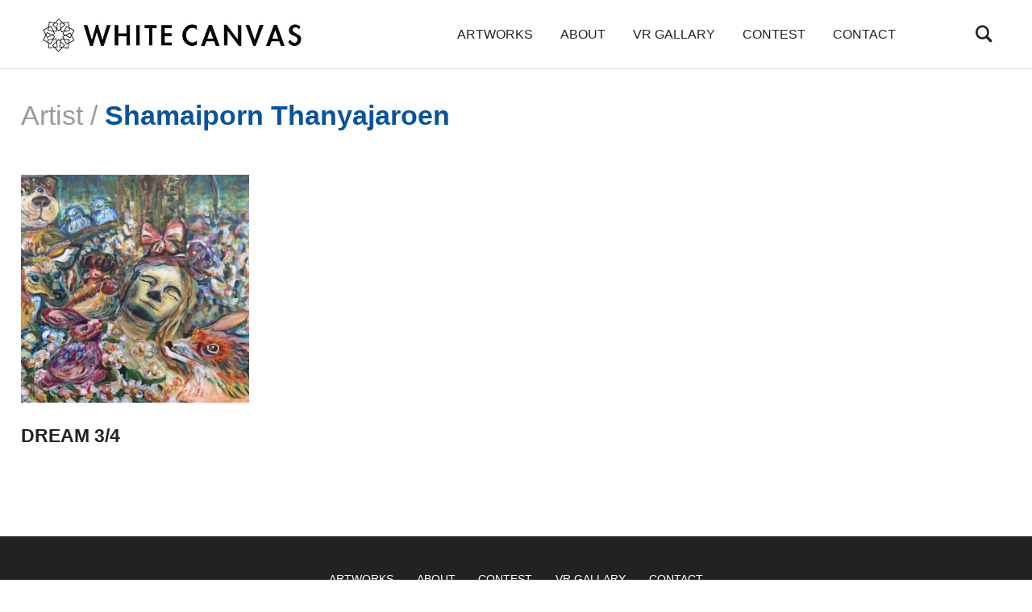

--- FILE ---
content_type: text/html; charset=UTF-8
request_url: https://whitecanvas.pro/artworks_artist/shamaiporn-thanyajaroen/
body_size: 11000
content:
<!DOCTYPE html>
<html lang="en-US">
<head>
	<meta charset="UTF-8">
	<meta name="viewport" content="width=device-width, initial-scale=1.0">
	<link rel="profile" href="http://gmpg.org/xfn/11">
	<link rel="pingback" href="https://whitecanvas.pro/xmlrpc.php">
	<link rel="stylesheet" href="https://whitecanvas.pro/wp-content/themes/videobox/css/style_add.css" type="text/css" />
	
<meta property="og:title" content="WhiteCanvas　- SDGs×ART">
<meta property="og:description" content="ページの概要">
<meta property="og:type" content="website">
<meta property="og:url" content="https://whitecanvas.pro/">
<meta property="og:image" content="https://whitecanvas.pro/wp-content/uploads/2021/05/BpGcruwA-1.jpg">
<meta property="og:site_name" content="WhiteCanvas　- SDGs×ART">
<meta property="og:locale" content="ja_JP">
<meta name="twitter:card" content="summary_large_image">
<meta name="twitter:site" content="Twitterアカウント名（@を含む）">
	
	<title>Shamaiporn Thanyajaroen &#8211; WhiteCanvas</title>
<meta name='robots' content='max-image-preview:large' />
<link rel='dns-prefetch' href='//fonts.googleapis.com' />
<link rel="alternate" type="application/rss+xml" title="WhiteCanvas &raquo; Feed" href="https://whitecanvas.pro/feed/" />
<link rel="alternate" type="application/rss+xml" title="WhiteCanvas &raquo; Comments Feed" href="https://whitecanvas.pro/comments/feed/" />
<link rel="alternate" type="application/rss+xml" title="WhiteCanvas &raquo; Shamaiporn Thanyajaroen Artist Feed" href="https://whitecanvas.pro/artworks_artist/shamaiporn-thanyajaroen/feed/" />
<style id='wp-img-auto-sizes-contain-inline-css' type='text/css'>
img:is([sizes=auto i],[sizes^="auto," i]){contain-intrinsic-size:3000px 1500px}
/*# sourceURL=wp-img-auto-sizes-contain-inline-css */
</style>
<style id='wp-emoji-styles-inline-css' type='text/css'>

	img.wp-smiley, img.emoji {
		display: inline !important;
		border: none !important;
		box-shadow: none !important;
		height: 1em !important;
		width: 1em !important;
		margin: 0 0.07em !important;
		vertical-align: -0.1em !important;
		background: none !important;
		padding: 0 !important;
	}
/*# sourceURL=wp-emoji-styles-inline-css */
</style>
<style id='wp-block-library-inline-css' type='text/css'>
:root{--wp-block-synced-color:#7a00df;--wp-block-synced-color--rgb:122,0,223;--wp-bound-block-color:var(--wp-block-synced-color);--wp-editor-canvas-background:#ddd;--wp-admin-theme-color:#007cba;--wp-admin-theme-color--rgb:0,124,186;--wp-admin-theme-color-darker-10:#006ba1;--wp-admin-theme-color-darker-10--rgb:0,107,160.5;--wp-admin-theme-color-darker-20:#005a87;--wp-admin-theme-color-darker-20--rgb:0,90,135;--wp-admin-border-width-focus:2px}@media (min-resolution:192dpi){:root{--wp-admin-border-width-focus:1.5px}}.wp-element-button{cursor:pointer}:root .has-very-light-gray-background-color{background-color:#eee}:root .has-very-dark-gray-background-color{background-color:#313131}:root .has-very-light-gray-color{color:#eee}:root .has-very-dark-gray-color{color:#313131}:root .has-vivid-green-cyan-to-vivid-cyan-blue-gradient-background{background:linear-gradient(135deg,#00d084,#0693e3)}:root .has-purple-crush-gradient-background{background:linear-gradient(135deg,#34e2e4,#4721fb 50%,#ab1dfe)}:root .has-hazy-dawn-gradient-background{background:linear-gradient(135deg,#faaca8,#dad0ec)}:root .has-subdued-olive-gradient-background{background:linear-gradient(135deg,#fafae1,#67a671)}:root .has-atomic-cream-gradient-background{background:linear-gradient(135deg,#fdd79a,#004a59)}:root .has-nightshade-gradient-background{background:linear-gradient(135deg,#330968,#31cdcf)}:root .has-midnight-gradient-background{background:linear-gradient(135deg,#020381,#2874fc)}:root{--wp--preset--font-size--normal:16px;--wp--preset--font-size--huge:42px}.has-regular-font-size{font-size:1em}.has-larger-font-size{font-size:2.625em}.has-normal-font-size{font-size:var(--wp--preset--font-size--normal)}.has-huge-font-size{font-size:var(--wp--preset--font-size--huge)}.has-text-align-center{text-align:center}.has-text-align-left{text-align:left}.has-text-align-right{text-align:right}.has-fit-text{white-space:nowrap!important}#end-resizable-editor-section{display:none}.aligncenter{clear:both}.items-justified-left{justify-content:flex-start}.items-justified-center{justify-content:center}.items-justified-right{justify-content:flex-end}.items-justified-space-between{justify-content:space-between}.screen-reader-text{border:0;clip-path:inset(50%);height:1px;margin:-1px;overflow:hidden;padding:0;position:absolute;width:1px;word-wrap:normal!important}.screen-reader-text:focus{background-color:#ddd;clip-path:none;color:#444;display:block;font-size:1em;height:auto;left:5px;line-height:normal;padding:15px 23px 14px;text-decoration:none;top:5px;width:auto;z-index:100000}html :where(.has-border-color){border-style:solid}html :where([style*=border-top-color]){border-top-style:solid}html :where([style*=border-right-color]){border-right-style:solid}html :where([style*=border-bottom-color]){border-bottom-style:solid}html :where([style*=border-left-color]){border-left-style:solid}html :where([style*=border-width]){border-style:solid}html :where([style*=border-top-width]){border-top-style:solid}html :where([style*=border-right-width]){border-right-style:solid}html :where([style*=border-bottom-width]){border-bottom-style:solid}html :where([style*=border-left-width]){border-left-style:solid}html :where(img[class*=wp-image-]){height:auto;max-width:100%}:where(figure){margin:0 0 1em}html :where(.is-position-sticky){--wp-admin--admin-bar--position-offset:var(--wp-admin--admin-bar--height,0px)}@media screen and (max-width:600px){html :where(.is-position-sticky){--wp-admin--admin-bar--position-offset:0px}}
.has-text-align-justify{text-align:justify;}

/*# sourceURL=wp-block-library-inline-css */
</style><style id='global-styles-inline-css' type='text/css'>
:root{--wp--preset--aspect-ratio--square: 1;--wp--preset--aspect-ratio--4-3: 4/3;--wp--preset--aspect-ratio--3-4: 3/4;--wp--preset--aspect-ratio--3-2: 3/2;--wp--preset--aspect-ratio--2-3: 2/3;--wp--preset--aspect-ratio--16-9: 16/9;--wp--preset--aspect-ratio--9-16: 9/16;--wp--preset--color--black: #000000;--wp--preset--color--cyan-bluish-gray: #abb8c3;--wp--preset--color--white: #ffffff;--wp--preset--color--pale-pink: #f78da7;--wp--preset--color--vivid-red: #cf2e2e;--wp--preset--color--luminous-vivid-orange: #ff6900;--wp--preset--color--luminous-vivid-amber: #fcb900;--wp--preset--color--light-green-cyan: #7bdcb5;--wp--preset--color--vivid-green-cyan: #00d084;--wp--preset--color--pale-cyan-blue: #8ed1fc;--wp--preset--color--vivid-cyan-blue: #0693e3;--wp--preset--color--vivid-purple: #9b51e0;--wp--preset--gradient--vivid-cyan-blue-to-vivid-purple: linear-gradient(135deg,rgb(6,147,227) 0%,rgb(155,81,224) 100%);--wp--preset--gradient--light-green-cyan-to-vivid-green-cyan: linear-gradient(135deg,rgb(122,220,180) 0%,rgb(0,208,130) 100%);--wp--preset--gradient--luminous-vivid-amber-to-luminous-vivid-orange: linear-gradient(135deg,rgb(252,185,0) 0%,rgb(255,105,0) 100%);--wp--preset--gradient--luminous-vivid-orange-to-vivid-red: linear-gradient(135deg,rgb(255,105,0) 0%,rgb(207,46,46) 100%);--wp--preset--gradient--very-light-gray-to-cyan-bluish-gray: linear-gradient(135deg,rgb(238,238,238) 0%,rgb(169,184,195) 100%);--wp--preset--gradient--cool-to-warm-spectrum: linear-gradient(135deg,rgb(74,234,220) 0%,rgb(151,120,209) 20%,rgb(207,42,186) 40%,rgb(238,44,130) 60%,rgb(251,105,98) 80%,rgb(254,248,76) 100%);--wp--preset--gradient--blush-light-purple: linear-gradient(135deg,rgb(255,206,236) 0%,rgb(152,150,240) 100%);--wp--preset--gradient--blush-bordeaux: linear-gradient(135deg,rgb(254,205,165) 0%,rgb(254,45,45) 50%,rgb(107,0,62) 100%);--wp--preset--gradient--luminous-dusk: linear-gradient(135deg,rgb(255,203,112) 0%,rgb(199,81,192) 50%,rgb(65,88,208) 100%);--wp--preset--gradient--pale-ocean: linear-gradient(135deg,rgb(255,245,203) 0%,rgb(182,227,212) 50%,rgb(51,167,181) 100%);--wp--preset--gradient--electric-grass: linear-gradient(135deg,rgb(202,248,128) 0%,rgb(113,206,126) 100%);--wp--preset--gradient--midnight: linear-gradient(135deg,rgb(2,3,129) 0%,rgb(40,116,252) 100%);--wp--preset--font-size--small: 13px;--wp--preset--font-size--medium: 20px;--wp--preset--font-size--large: 36px;--wp--preset--font-size--x-large: 42px;--wp--preset--spacing--20: 0.44rem;--wp--preset--spacing--30: 0.67rem;--wp--preset--spacing--40: 1rem;--wp--preset--spacing--50: 1.5rem;--wp--preset--spacing--60: 2.25rem;--wp--preset--spacing--70: 3.38rem;--wp--preset--spacing--80: 5.06rem;--wp--preset--shadow--natural: 6px 6px 9px rgba(0, 0, 0, 0.2);--wp--preset--shadow--deep: 12px 12px 50px rgba(0, 0, 0, 0.4);--wp--preset--shadow--sharp: 6px 6px 0px rgba(0, 0, 0, 0.2);--wp--preset--shadow--outlined: 6px 6px 0px -3px rgb(255, 255, 255), 6px 6px rgb(0, 0, 0);--wp--preset--shadow--crisp: 6px 6px 0px rgb(0, 0, 0);}:where(.is-layout-flex){gap: 0.5em;}:where(.is-layout-grid){gap: 0.5em;}body .is-layout-flex{display: flex;}.is-layout-flex{flex-wrap: wrap;align-items: center;}.is-layout-flex > :is(*, div){margin: 0;}body .is-layout-grid{display: grid;}.is-layout-grid > :is(*, div){margin: 0;}:where(.wp-block-columns.is-layout-flex){gap: 2em;}:where(.wp-block-columns.is-layout-grid){gap: 2em;}:where(.wp-block-post-template.is-layout-flex){gap: 1.25em;}:where(.wp-block-post-template.is-layout-grid){gap: 1.25em;}.has-black-color{color: var(--wp--preset--color--black) !important;}.has-cyan-bluish-gray-color{color: var(--wp--preset--color--cyan-bluish-gray) !important;}.has-white-color{color: var(--wp--preset--color--white) !important;}.has-pale-pink-color{color: var(--wp--preset--color--pale-pink) !important;}.has-vivid-red-color{color: var(--wp--preset--color--vivid-red) !important;}.has-luminous-vivid-orange-color{color: var(--wp--preset--color--luminous-vivid-orange) !important;}.has-luminous-vivid-amber-color{color: var(--wp--preset--color--luminous-vivid-amber) !important;}.has-light-green-cyan-color{color: var(--wp--preset--color--light-green-cyan) !important;}.has-vivid-green-cyan-color{color: var(--wp--preset--color--vivid-green-cyan) !important;}.has-pale-cyan-blue-color{color: var(--wp--preset--color--pale-cyan-blue) !important;}.has-vivid-cyan-blue-color{color: var(--wp--preset--color--vivid-cyan-blue) !important;}.has-vivid-purple-color{color: var(--wp--preset--color--vivid-purple) !important;}.has-black-background-color{background-color: var(--wp--preset--color--black) !important;}.has-cyan-bluish-gray-background-color{background-color: var(--wp--preset--color--cyan-bluish-gray) !important;}.has-white-background-color{background-color: var(--wp--preset--color--white) !important;}.has-pale-pink-background-color{background-color: var(--wp--preset--color--pale-pink) !important;}.has-vivid-red-background-color{background-color: var(--wp--preset--color--vivid-red) !important;}.has-luminous-vivid-orange-background-color{background-color: var(--wp--preset--color--luminous-vivid-orange) !important;}.has-luminous-vivid-amber-background-color{background-color: var(--wp--preset--color--luminous-vivid-amber) !important;}.has-light-green-cyan-background-color{background-color: var(--wp--preset--color--light-green-cyan) !important;}.has-vivid-green-cyan-background-color{background-color: var(--wp--preset--color--vivid-green-cyan) !important;}.has-pale-cyan-blue-background-color{background-color: var(--wp--preset--color--pale-cyan-blue) !important;}.has-vivid-cyan-blue-background-color{background-color: var(--wp--preset--color--vivid-cyan-blue) !important;}.has-vivid-purple-background-color{background-color: var(--wp--preset--color--vivid-purple) !important;}.has-black-border-color{border-color: var(--wp--preset--color--black) !important;}.has-cyan-bluish-gray-border-color{border-color: var(--wp--preset--color--cyan-bluish-gray) !important;}.has-white-border-color{border-color: var(--wp--preset--color--white) !important;}.has-pale-pink-border-color{border-color: var(--wp--preset--color--pale-pink) !important;}.has-vivid-red-border-color{border-color: var(--wp--preset--color--vivid-red) !important;}.has-luminous-vivid-orange-border-color{border-color: var(--wp--preset--color--luminous-vivid-orange) !important;}.has-luminous-vivid-amber-border-color{border-color: var(--wp--preset--color--luminous-vivid-amber) !important;}.has-light-green-cyan-border-color{border-color: var(--wp--preset--color--light-green-cyan) !important;}.has-vivid-green-cyan-border-color{border-color: var(--wp--preset--color--vivid-green-cyan) !important;}.has-pale-cyan-blue-border-color{border-color: var(--wp--preset--color--pale-cyan-blue) !important;}.has-vivid-cyan-blue-border-color{border-color: var(--wp--preset--color--vivid-cyan-blue) !important;}.has-vivid-purple-border-color{border-color: var(--wp--preset--color--vivid-purple) !important;}.has-vivid-cyan-blue-to-vivid-purple-gradient-background{background: var(--wp--preset--gradient--vivid-cyan-blue-to-vivid-purple) !important;}.has-light-green-cyan-to-vivid-green-cyan-gradient-background{background: var(--wp--preset--gradient--light-green-cyan-to-vivid-green-cyan) !important;}.has-luminous-vivid-amber-to-luminous-vivid-orange-gradient-background{background: var(--wp--preset--gradient--luminous-vivid-amber-to-luminous-vivid-orange) !important;}.has-luminous-vivid-orange-to-vivid-red-gradient-background{background: var(--wp--preset--gradient--luminous-vivid-orange-to-vivid-red) !important;}.has-very-light-gray-to-cyan-bluish-gray-gradient-background{background: var(--wp--preset--gradient--very-light-gray-to-cyan-bluish-gray) !important;}.has-cool-to-warm-spectrum-gradient-background{background: var(--wp--preset--gradient--cool-to-warm-spectrum) !important;}.has-blush-light-purple-gradient-background{background: var(--wp--preset--gradient--blush-light-purple) !important;}.has-blush-bordeaux-gradient-background{background: var(--wp--preset--gradient--blush-bordeaux) !important;}.has-luminous-dusk-gradient-background{background: var(--wp--preset--gradient--luminous-dusk) !important;}.has-pale-ocean-gradient-background{background: var(--wp--preset--gradient--pale-ocean) !important;}.has-electric-grass-gradient-background{background: var(--wp--preset--gradient--electric-grass) !important;}.has-midnight-gradient-background{background: var(--wp--preset--gradient--midnight) !important;}.has-small-font-size{font-size: var(--wp--preset--font-size--small) !important;}.has-medium-font-size{font-size: var(--wp--preset--font-size--medium) !important;}.has-large-font-size{font-size: var(--wp--preset--font-size--large) !important;}.has-x-large-font-size{font-size: var(--wp--preset--font-size--x-large) !important;}
/*# sourceURL=global-styles-inline-css */
</style>

<style id='classic-theme-styles-inline-css' type='text/css'>
/*! This file is auto-generated */
.wp-block-button__link{color:#fff;background-color:#32373c;border-radius:9999px;box-shadow:none;text-decoration:none;padding:calc(.667em + 2px) calc(1.333em + 2px);font-size:1.125em}.wp-block-file__button{background:#32373c;color:#fff;text-decoration:none}
/*# sourceURL=/wp-includes/css/classic-themes.min.css */
</style>
<link rel='stylesheet' id='SFSImainCss-css' href='https://whitecanvas.pro/wp-content/plugins/ultimate-social-media-icons/css/sfsi-style.css?ver=6.9' type='text/css' media='all' />
<link rel='stylesheet' id='chld_thm_cfg_parent-css' href='https://whitecanvas.pro/wp-content/themes/videobox/style.css?ver=6.9' type='text/css' media='all' />
<link rel='stylesheet' id='zoom-theme-utils-css-css' href='https://whitecanvas.pro/wp-content/themes/videobox/functions/wpzoom/assets/css/theme-utils.css?ver=6.9' type='text/css' media='all' />
<link rel='stylesheet' id='videobox-google-fonts-css' href='//fonts.googleapis.com/css?family=Libre+Franklin%3Aregular%2C700&#038;subset=latin&#038;display=swap&#038;ver=6.9' type='text/css' media='all' />
<link rel='stylesheet' id='videobox-style-css' href='https://whitecanvas.pro/wp-content/themes/videobox-child/style.css?ver=1.0' type='text/css' media='all' />
<link rel='stylesheet' id='media-queries-css' href='https://whitecanvas.pro/wp-content/themes/videobox/css/media-queries.css?ver=1.0' type='text/css' media='all' />
<link rel='stylesheet' id='videobox-style-color-default-css' href='https://whitecanvas.pro/wp-content/themes/videobox/styles/default.css?ver=1.0' type='text/css' media='all' />
<link rel='stylesheet' id='dashicons-css' href='https://whitecanvas.pro/wp-includes/css/dashicons.min.css?ver=6.9' type='text/css' media='all' />
<link rel='stylesheet' id='magnificPopup-css' href='https://whitecanvas.pro/wp-content/themes/videobox/css/magnific-popup.css?ver=1.0' type='text/css' media='all' />
<link rel='stylesheet' id='jetpack_css-css' href='https://whitecanvas.pro/wp-content/plugins/jetpack/css/jetpack.css?ver=9.8.3' type='text/css' media='all' />
<script type="text/javascript" src="https://whitecanvas.pro/wp-includes/js/jquery/jquery.min.js?ver=3.7.1" id="jquery-core-js"></script>
<script type="text/javascript" src="https://whitecanvas.pro/wp-includes/js/jquery/jquery-migrate.min.js?ver=3.4.1" id="jquery-migrate-js"></script>
<link rel="https://api.w.org/" href="https://whitecanvas.pro/wp-json/" /><link rel="alternate" title="JSON" type="application/json" href="https://whitecanvas.pro/wp-json/wp/v2/artworks_artist/88" /><link rel="EditURI" type="application/rsd+xml" title="RSD" href="https://whitecanvas.pro/xmlrpc.php?rsd" />
<meta name="generator" content="WordPress 6.9" />
<meta name="follow.[base64]" content="lRc2jKMM5uyfx0F1yPxZ"/><style type='text/css'>img#wpstats{display:none}</style>
		<!-- WPZOOM Theme / Framework -->
<meta name="generator" content="VideoBox Child 1.0" />
<meta name="generator" content="WPZOOM Framework 1.9.8" />

<!-- Begin Theme Custom CSS -->
<style type="text/css" id="videobox-custom-css">
body{color:#0f0f0f;font-family:"Arial", "Helvetica Neue", Helvetica, sans-serif;}h1, h2, h3, h4, h5, h6{color:#0f0f0f;}.navbar-brand a:hover{color:#09539e;}.navbar-toggle:hover .icon-bar{color:#09539e;}.sb-search .sb-search-submit:hover, .sb-search .sb-search-submit:focus, .sb-search .sb-search-input:focus{color:#09539e;}a, .slides li .entry-meta a, .slides li .entry-meta a, .cat-links a{color:#09539e;}.main-menu a:hover, #pageslide .panel .widget.widget_nav_menu ul.menu li a:hover, #pageslide .panel .widget.widget_nav_menu ul.menu li a:active{color:#09539e;}.navbar-nav .current-menu-item a, .navbar-nav .current_page_item a, .navbar-nav .current-menu-parent a, .navbar-nav .current_page_parent a, #pageslide .panel .widget.widget_nav_menu ul.menu li.current-menu-item a{color:#09539e;}#slider, #slider.slide-style-2{background:#d6d6d6;}.entry-title a:hover{color:#09539e;}.cat-links a, .cat-links, .slides li .entry-meta a, .carousel-slider .item .entry-cats a{color:#09539e;}.entry-meta{color:#0f0f0f;}.entry-meta a:hover{color:#09539e;}.header-archive .section-title strong{color:#09539e;}div.navigation a{color:#0f0f0f;}div.navigation a:hover{color:#09539e;}div.navigation span.current{background-color:#0f0f0f;}#pageslide .panel .widget h3.title, .widget .title{color:#0f0f0f;}.site-footer a:hover, .site-footer .widget a:hover, .section-footer .widget a:hover{color:#09539e;}.entry-header .entry-cover-overlay{background-color:#000000;opacity:0.46;}.navbar-brand h1{font-family:"Arial", "Helvetica Neue", Helvetica, sans-serif;font-weight:normal;}#pageslide .panel .widget.widget_nav_menu ul.menu li a, #pageslide .panel .widget.widget_nav_menu ul.menu ul li a{font-family:"Arial", "Helvetica Neue", Helvetica, sans-serif;font-weight:normal;}.navbar-nav a{font-family:"Arial Black", "Arial Bold", Gadget, sans-serif;}.widget h3.title, #sidebar .widget .title{font-family:"Arial", "Helvetica Neue", Helvetica, sans-serif;font-weight:normal;}.entry-title a{font-family:"Arial", "Helvetica Neue", Helvetica, sans-serif;font-weight:bold;text-transform:capitalize;}.single h1.entry-title{font-family:"Arial", "Helvetica Neue", Helvetica, sans-serif;}.page h1.entry-title{font-family:"Arial", "Helvetica Neue", Helvetica, sans-serif;}
@media screen and (min-width: 769px){body{font-size:16px;}.navbar-brand h1{font-size:36px;}#pageslide .panel .widget.widget_nav_menu ul.menu li a, #pageslide .panel .widget.widget_nav_menu ul.menu ul li a{font-size:21px;}.widget h3.title, #sidebar .widget .title{font-size:21px;}.entry-title a{font-size:23px;}.single h1.entry-title{font-size:46px;}.page h1.entry-title{font-size:50px;}}
@media screen and (max-width: 768px){body{font-size:16px;}.navbar-brand h1{font-size:36px;}#pageslide .panel .widget.widget_nav_menu ul.menu li a, #pageslide .panel .widget.widget_nav_menu ul.menu ul li a{font-size:21px;}.widget h3.title, #sidebar .widget .title{font-size:21px;}.entry-title a{font-size:22px;}.single h1.entry-title{font-size:30px;}.page h1.entry-title{font-size:30px;}}
@media screen and (max-width: 480px){body{font-size:16px;}.navbar-brand h1{font-size:26px;}#pageslide .panel .widget.widget_nav_menu ul.menu li a, #pageslide .panel .widget.widget_nav_menu ul.menu ul li a{font-size:21px;}.widget h3.title, #sidebar .widget .title{font-size:20px;}.entry-title a{font-size:16px;}.single h1.entry-title{font-size:26px;}.page h1.entry-title{font-size:26px;}}
</style>
<!-- End Theme Custom CSS -->
<link rel="icon" href="https://whitecanvas.pro/wp-content/uploads/2021/03/cropped-logo_whitecanvas-32x32.png" sizes="32x32" />
<link rel="icon" href="https://whitecanvas.pro/wp-content/uploads/2021/03/cropped-logo_whitecanvas-192x192.png" sizes="192x192" />
<link rel="apple-touch-icon" href="https://whitecanvas.pro/wp-content/uploads/2021/03/cropped-logo_whitecanvas-180x180.png" />
<meta name="msapplication-TileImage" content="https://whitecanvas.pro/wp-content/uploads/2021/03/cropped-logo_whitecanvas-270x270.png" />
		<style type="text/css" id="wp-custom-css">
			.menu-item a {
	font-weight: lighter!important;
	font-family: Arial, Helvetica, "sans-serif";
}
.upload-box {
	display: flex;
}
[type="file"] {
	display: none!important;
}
label {
	border: none!important;
	padding-top: 7px!important;
	padding-right: 7px;
	padding-left: 15px;
	padding-bottom: 0px!important;
	color: #000;
	border-radius: 6px;
	transition: all 0.3s ease 0s;
	margin: 0 5px 0 0;
	background: #ffffff;
	width: 20%;
	outline: none;
	height: 40px;
	vertical-align: middle;
}
label:hover {
	background-color: #6C6C6C;
	color: #fff;
}
.att {
	display: inline-block;
	padding-left: 10px;
	padding-top: 7px;
	height: 40px;
}
input[name='refine-btn'] {
  position: relative;
  display: none;
}
input[name='refine-btn']:checked + label {
  color: #fff;
  background-color: #db6c34;
}
#refine-1:checked ~ .refine-teims:not(.cambodia),
#refine-2:checked ~ .refine-teims:not(.srilanka),
#refine-3:checked ~ .refine-teims:not(.thailand) {
  display: none;
}

.about p  {
	text-align:left;
}		</style>
		</head>
<body class="archive tax-artworks_artist term-shamaiporn-thanyajaroen term-88 wp-custom-logo wp-theme-videobox wp-child-theme-videobox-child">

<div class="page-wrap">

	
	
		<div id="pageslide">
			<div id="slideNav" class="panel">

				<a href="#" class="closeBtn"></a>

				
<div id="sidebar" class="site-sidebar">

    <div class="widget widget_search" id="search-2"><form method="get" id="searchform" action="https://whitecanvas.pro/">
	<input type="search" class="sb-search-input"  name="s" id="s" />
    <input type="submit" id="searchsubmit" class="sb-search-submit" value="&#xe903;" alt="Search" />
</form><div class="clear"></div></div><div class="widget widget_nav_menu" id="nav_menu-4"><div class="menu-%e3%83%98%e3%83%83%e3%83%80%e3%83%bc-container"><ul id="menu-%e3%83%98%e3%83%83%e3%83%80%e3%83%bc" class="menu"><li id="menu-item-3231" class="menu-item menu-item-type-post_type menu-item-object-page menu-item-3231"><a href="https://whitecanvas.pro/workspace/">ARTWORKS</a></li>
<li id="menu-item-810" class="menu-item menu-item-type-post_type menu-item-object-page menu-item-810"><a href="https://whitecanvas.pro/about_en/">ABOUT</a></li>
<li id="menu-item-300" class="menu-item menu-item-type-post_type menu-item-object-page menu-item-300"><a href="https://whitecanvas.pro/vr_gallary/">VR GALLARY</a></li>
<li id="menu-item-813" class="menu-item menu-item-type-post_type menu-item-object-page menu-item-813"><a href="https://whitecanvas.pro/contest_en/">CONTEST</a></li>
<li id="menu-item-865" class="menu-item menu-item-type-post_type menu-item-object-page menu-item-865"><a href="https://whitecanvas.pro/contact/">CONTACT</a></li>
</ul></div><div class="clear"></div></div>
</div>
			</div>
		</div>

	
	<header class="site-header">

		<div class="inner-wrap">
			<div class="side-panel-btn hidden order-2">

				
					<a class="navbar-toggle" href="#slideNav">
						<span class="sr-only">Toggle sidebar &amp; navigation</span>
						<span class="icon-bar"></span>
						<span class="icon-bar"></span>
						<span class="icon-bar"></span>
					</a>

				
			</div><!-- .side-panel-btn -->

			<div class="main-menu  order-2">

				<div id="menu-main-wrap" class="menu-%e3%83%98%e3%83%83%e3%83%80%e3%83%bc-container"><ul id="menu-%e3%83%98%e3%83%83%e3%83%80%e3%83%bc-1" class="nav navbar-nav dropdown sf-menu"><li class="menu-item menu-item-type-post_type menu-item-object-page menu-item-3231"><a href="https://whitecanvas.pro/workspace/">ARTWORKS</a></li>
<li class="menu-item menu-item-type-post_type menu-item-object-page menu-item-810"><a href="https://whitecanvas.pro/about_en/">ABOUT</a></li>
<li class="menu-item menu-item-type-post_type menu-item-object-page menu-item-300"><a href="https://whitecanvas.pro/vr_gallary/">VR GALLARY</a></li>
<li class="menu-item menu-item-type-post_type menu-item-object-page menu-item-813"><a href="https://whitecanvas.pro/contest_en/">CONTEST</a></li>
<li class="menu-item menu-item-type-post_type menu-item-object-page menu-item-865"><a href="https://whitecanvas.pro/contact/">CONTACT</a></li>
</ul></div>
			</div><!-- .main-menu -->

			<div class="navbar-brand  order-1">
				<a href="https://whitecanvas.pro/" class="custom-logo-link" rel="home" itemprop="url"><img width="350" height="55" src="https://whitecanvas.pro/wp-content/uploads/2021/03/cropped-logo_w_whitecanvas-2.jpg" class="custom-logo" alt="WhiteCanvas" itemprop="logo" decoding="async" srcset="https://whitecanvas.pro/wp-content/uploads/2021/03/cropped-logo_w_whitecanvas-2.jpg 699w, https://whitecanvas.pro/wp-content/uploads/2021/03/cropped-logo_w_whitecanvas-2-300x47.jpg 300w" sizes="(max-width: 350px) 100vw, 350px" /></a>			</div><!-- .navbar-brand -->

			<div class="search-btn  order-4">

				<div id="sb-search" class="sb-search">
					<form method="get" id="searchform" action="https://whitecanvas.pro/">
	<input type="search" class="sb-search-input"  name="s" id="s" />
    <input type="submit" id="searchsubmit" class="sb-search-submit" value="&#xe903;" alt="Search" />
</form>				</div>

			</div><!-- .search-btn -->

            <div class="header_social hidden order-3">
                
            </div>

		</div>

	</header><!-- .site-header -->
	
<div class="header-archive">

	<div class="inner-wrap">

		<div class="header-archive-wrap">

			<h2 class="section-title">Artist / <strong>Shamaiporn Thanyajaroen</strong></h2>


		</div>

	</div>

</div>

<div class="inner-wrap">
	
<!--<div class="catBtn-wrap">
<ul class="artworks_country">
<li><a href="https://whitecanvas.pro/artworks_country/thailand/" class="simple_square_btn2">Thailand</a></li>
<li><a href="https://whitecanvas.pro/artworks_country/cambodia/" class="simple_square_btn2">Cambodia</a></li>
<li><a href="https://whitecanvas.pro/artworks_country/sri-lanka/" class="simple_square_btn2">Sri Lanka</a></li>
<li><a href="https://whitecanvas.pro/artworks_country/bhutan/" class="simple_square_btn2">Bhutan</a></li>
<li><a href="https://whitecanvas.pro/artworks_country/laos/" class="simple_square_btn2">Laos</a></li>
</ul>
<ul class="artworks_prize">
<li><a href="https://whitecanvas.pro/artworks_prize/gold/" class="simple_square_btn2">Gold</a></li>
<li><a href="https://whitecanvas.pro/artworks_prize/silver/" class="simple_square_btn2">Silver</a></li>
<li><a href="https://whitecanvas.pro/artworks_prize/bronze/" class="simple_square_btn2">Bronze</a></li>
</ul>
<ul class="artworks_year">
<li><a href="https://whitecanvas.pro/artworks_year/2021/" class="simple_square_btn2">2021</a></li>
<li><a href="https://whitecanvas.pro/artworks_year/2022/" class="simple_square_btn2">2022</a></li>
</ul>
<ul class="artworks_age">
<li><a href="https://whitecanvas.pro/artworks_age/general/" class="simple_square_btn2">General</a></li>
<li><a href="https://whitecanvas.pro/artworks_age/kids/" class="simple_square_btn2">Kids</a></li>
</ul>
<ul class="artworks_type">
<li><a href="https://whitecanvas.pro/artworks_type/sall/" class="simple_square_btn2">Sall</a></li>
<li><a href="https://whitecanvas.pro/artworks_type/nft/" class="simple_square_btn2">NFT</a></li>
</ul>
</div>-->
<div class="clearfix"></div>

	<main id="main" class="site-main" role="main">
		
		

		<section class="content-area full-layout">

			
                <section class="recent-posts four-columns" id="recent-posts">

    				
					
<article id="post-2647" data-comments="0" class="post-2647 artwork type-artwork status-publish format-standard has-post-thumbnail hentry artworks_year-42 artworks_artist-shamaiporn-thanyajaroen artworks_age-general artworks_country-thailand artworks_type-sall">
    <div class="inner-article">

                <div class="post-thumb sa--up sa01"><a href="https://whitecanvas.pro/artwork/dream-3-4/" title="DREAM 3/4">

                                    <img width="384" height="384" src="https://whitecanvas.pro/wp-content/uploads/2022/08/Thailand-2020-8-384x384.jpg" class="attachment-loop-square size-loop-square wp-post-image" alt="" decoding="async" fetchpriority="high" srcset="https://whitecanvas.pro/wp-content/uploads/2022/08/Thailand-2020-8-384x384.jpg 384w, https://whitecanvas.pro/wp-content/uploads/2022/08/Thailand-2020-8-300x300.jpg 300w, https://whitecanvas.pro/wp-content/uploads/2022/08/Thailand-2020-8-768x768.jpg 768w" sizes="(max-width: 384px) 100vw, 384px" />
            </a></div>
        
    <section class="entry-body">

        <div class="entry-meta">
                                 </div>

        <h3 class="entry-title"><a href="https://whitecanvas.pro/artwork/dream-3-4/" rel="bookmark">DREAM 3/4</a></h3>
        <div class="entry-meta">
                                                        </div>

        
     

    </section>

    <div class="clearfix"></div>

    </div>

</article><!-- #post-2647 -->							
					
						
                </section>

				<div class="navigation"></div>
			
		</section><!-- .recent-posts -->

		
		    <div class="clear"></div>

		
	</main><!-- .site-main -->

</div><!-- /.inner-wrap -->


    <footer id="colophon" class="site-footer" role="contentinfo">

        <div class="inner-wrap">

            
                <section class="site-widgetized-section section-footer">
                    <div class="widgets clearfix">

                        <div class="widget widget_nav_menu" id="nav_menu-2"><div class="menu-footer-menu-container"><ul id="menu-footer-menu" class="menu"><li id="menu-item-3232" class="menu-item menu-item-type-post_type menu-item-object-page menu-item-3232"><a href="https://whitecanvas.pro/workspace/">ARTWORKS</a></li>
<li id="menu-item-860" class="menu-item menu-item-type-post_type menu-item-object-page menu-item-860"><a href="https://whitecanvas.pro/about_en/">ABOUT</a></li>
<li id="menu-item-1564" class="menu-item menu-item-type-post_type menu-item-object-page menu-item-1564"><a href="https://whitecanvas.pro/contest_en/">CONTEST</a></li>
<li id="menu-item-863" class="menu-item menu-item-type-post_type menu-item-object-page menu-item-863"><a href="https://whitecanvas.pro/vr_gallary/">VR GALLARY</a></li>
<li id="menu-item-287" class="menu-item menu-item-type-post_type menu-item-object-page menu-item-287"><a href="https://whitecanvas.pro/contact/">CONTACT</a></li>
</ul></div><div class="clear"></div></div>
                    </div>
                </section><!-- .site-widgetized-section -->

            
            
            <div class="site-info">

                <p>WhiteCanvas.SocialCompass.</p>

            </div><!-- .site-info -->

        </div><!-- .inner-wrap -->

    </footer><!-- #colophon -->

</div><!-- /.page-wrap -->

<script type="speculationrules">
{"prefetch":[{"source":"document","where":{"and":[{"href_matches":"/*"},{"not":{"href_matches":["/wp-*.php","/wp-admin/*","/wp-content/uploads/*","/wp-content/*","/wp-content/plugins/*","/wp-content/themes/videobox-child/*","/wp-content/themes/videobox/*","/*\\?(.+)"]}},{"not":{"selector_matches":"a[rel~=\"nofollow\"]"}},{"not":{"selector_matches":".no-prefetch, .no-prefetch a"}}]},"eagerness":"conservative"}]}
</script>
			<!--facebook like and share js -->
			<div id="fb-root"></div>
			<script>
				(function(d, s, id) {
					var js, fjs = d.getElementsByTagName(s)[0];
					if (d.getElementById(id)) return;
					js = d.createElement(s);
					js.id = id;
					js.src = "//connect.facebook.net/en_US/sdk.js#xfbml=1&version=v2.5";
					fjs.parentNode.insertBefore(js, fjs);
				}(document, 'script', 'facebook-jssdk'));
			</script>
		<script>
window.addEventListener('sfsi_functions_loaded', function() {
    if (typeof sfsi_responsive_toggle == 'function') {
        sfsi_responsive_toggle(0);
        // console.log('sfsi_responsive_toggle');

    }
})
</script>
    <script>
        window.addEventListener('sfsi_functions_loaded', function() {
            if (typeof sfsi_plugin_version == 'function') {
                sfsi_plugin_version(2.63);
            }
        });

        function sfsi_processfurther(ref) {
            var feed_id = '[base64]';
            var feedtype = 8;
            var email = jQuery(ref).find('input[name="email"]').val();
            var filter = /^([a-zA-Z0-9_\.\-])+\@(([a-zA-Z0-9\-])+\.)+([a-zA-Z0-9]{2,4})+$/;
            if ((email != "Enter your email") && (filter.test(email))) {
                if (feedtype == "8") {
                    var url = "https://api.follow.it/subscription-form/" + feed_id + "/" + feedtype;
                    window.open(url, "popupwindow", "scrollbars=yes,width=1080,height=760");
                    return true;
                }
            } else {
                alert("Please enter email address");
                jQuery(ref).find('input[name="email"]').focus();
                return false;
            }
        }
    </script>
    <style type="text/css" aria-selected="true">
        .sfsi_subscribe_Popinner {
            width: 100% !important;

            height: auto !important;

            padding: 18px 0px !important;

            background-color: #ffffff !important;

        }

        .sfsi_subscribe_Popinner form {

            margin: 0 20px !important;

        }

        .sfsi_subscribe_Popinner h5 {

            font-family: Helvetica,Arial,sans-serif !important;

            font-weight: bold !important;

            color: #000000 !important;

            font-size: 16px !important;

            text-align: center !important;

            margin: 0 0 10px !important;

            padding: 0 !important;

        }

        .sfsi_subscription_form_field {

            margin: 5px 0 !important;

            width: 100% !important;

            display: inline-flex;

            display: -webkit-inline-flex;

        }

        .sfsi_subscription_form_field input {

            width: 100% !important;

            padding: 10px 0px !important;

        }

        .sfsi_subscribe_Popinner input[type=email] {

            font-family: Helvetica,Arial,sans-serif !important;

            font-style: normal !important;

            color:  !important;

            font-size: 14px !important;

            text-align: center !important;

        }

        .sfsi_subscribe_Popinner input[type=email]::-webkit-input-placeholder {

            font-family: Helvetica,Arial,sans-serif !important;

            font-style: normal !important;

            color:  !important;

            font-size: 14px !important;

            text-align: center !important;

        }

        .sfsi_subscribe_Popinner input[type=email]:-moz-placeholder {
            /* Firefox 18- */

            font-family: Helvetica,Arial,sans-serif !important;

            font-style: normal !important;

            color:  !important;

            font-size: 14px !important;

            text-align: center !important;

        }

        .sfsi_subscribe_Popinner input[type=email]::-moz-placeholder {
            /* Firefox 19+ */

            font-family: Helvetica,Arial,sans-serif !important;

            font-style: normal !important;

            color:  !important;

            font-size: 14px !important;

            text-align: center !important;

        }

        .sfsi_subscribe_Popinner input[type=email]:-ms-input-placeholder {

            font-family: Helvetica,Arial,sans-serif !important;

            font-style: normal !important;

            color:  !important;

            font-size: 14px !important;

            text-align: center !important;

        }

        .sfsi_subscribe_Popinner input[type=submit] {

            font-family: Helvetica,Arial,sans-serif !important;

            font-weight: bold !important;

            color: #000000 !important;

            font-size: 16px !important;

            text-align: center !important;

            background-color: #dedede !important;

        }

        .sfsi_shortcode_container {
            float: left;
        }

        .sfsi_shortcode_container .norm_row .sfsi_wDiv {
            position: relative !important;
        }

        .sfsi_shortcode_container .sfsi_holders {
            display: none;
        }

            </style>

<script type="text/javascript" src="https://whitecanvas.pro/wp-includes/js/jquery/ui/core.min.js?ver=1.13.3" id="jquery-ui-core-js"></script>
<script type="text/javascript" src="https://whitecanvas.pro/wp-content/plugins/ultimate-social-media-icons/js/shuffle/modernizr.custom.min.js?ver=6.9" id="SFSIjqueryModernizr-js"></script>
<script type="text/javascript" src="https://whitecanvas.pro/wp-content/plugins/ultimate-social-media-icons/js/shuffle/jquery.shuffle.min.js?ver=6.9" id="SFSIjqueryShuffle-js"></script>
<script type="text/javascript" src="https://whitecanvas.pro/wp-content/plugins/ultimate-social-media-icons/js/shuffle/random-shuffle-min.js?ver=6.9" id="SFSIjqueryrandom-shuffle-js"></script>
<script type="text/javascript" id="SFSICustomJs-js-extra">
/* <![CDATA[ */
var sfsi_icon_ajax_object = {"ajax_url":"https://whitecanvas.pro/wp-admin/admin-ajax.php"};
var sfsi_icon_ajax_object = {"ajax_url":"https://whitecanvas.pro/wp-admin/admin-ajax.php","plugin_url":"https://whitecanvas.pro/wp-content/plugins/ultimate-social-media-icons/"};
//# sourceURL=SFSICustomJs-js-extra
/* ]]> */
</script>
<script type="text/javascript" src="https://whitecanvas.pro/wp-content/plugins/ultimate-social-media-icons/js/custom.js?ver=6.9" id="SFSICustomJs-js"></script>
<script type="text/javascript" src="https://whitecanvas.pro/wp-content/themes/videobox/js/flickity.pkgd.min.js?ver=1.0" id="flickity-js"></script>
<script type="text/javascript" src="https://whitecanvas.pro/wp-content/themes/videobox/js/jquery.fitvids.js?ver=1.0" id="fitvids-js"></script>
<script type="text/javascript" src="https://whitecanvas.pro/wp-content/themes/videobox/js/superfish.min.js?ver=1.0" id="superfish-js"></script>
<script type="text/javascript" src="https://whitecanvas.pro/wp-includes/js/jquery/ui/effect.min.js?ver=1.13.3" id="jquery-effects-core-js"></script>
<script type="text/javascript" src="https://whitecanvas.pro/wp-includes/js/jquery/ui/effect-slide.min.js?ver=1.13.3" id="jquery-effects-slide-js"></script>
<script type="text/javascript" id="videobox-script-js-extra">
/* <![CDATA[ */
var zoomOptions = {"slideshow_auto":"","slideshow_speed":"3000"};
//# sourceURL=videobox-script-js-extra
/* ]]> */
</script>
<script type="text/javascript" src="https://whitecanvas.pro/wp-content/themes/videobox/js/functions.js?ver=1.0" id="videobox-script-js"></script>
<script type="text/javascript" src="https://whitecanvas.pro/wp-content/themes/videobox/js/jquery.magnific-popup.min.js?ver=1.0" id="magnificPopup-js"></script>
<script id="wp-emoji-settings" type="application/json">
{"baseUrl":"https://s.w.org/images/core/emoji/17.0.2/72x72/","ext":".png","svgUrl":"https://s.w.org/images/core/emoji/17.0.2/svg/","svgExt":".svg","source":{"concatemoji":"https://whitecanvas.pro/wp-includes/js/wp-emoji-release.min.js?ver=6.9"}}
</script>
<script type="module">
/* <![CDATA[ */
/*! This file is auto-generated */
const a=JSON.parse(document.getElementById("wp-emoji-settings").textContent),o=(window._wpemojiSettings=a,"wpEmojiSettingsSupports"),s=["flag","emoji"];function i(e){try{var t={supportTests:e,timestamp:(new Date).valueOf()};sessionStorage.setItem(o,JSON.stringify(t))}catch(e){}}function c(e,t,n){e.clearRect(0,0,e.canvas.width,e.canvas.height),e.fillText(t,0,0);t=new Uint32Array(e.getImageData(0,0,e.canvas.width,e.canvas.height).data);e.clearRect(0,0,e.canvas.width,e.canvas.height),e.fillText(n,0,0);const a=new Uint32Array(e.getImageData(0,0,e.canvas.width,e.canvas.height).data);return t.every((e,t)=>e===a[t])}function p(e,t){e.clearRect(0,0,e.canvas.width,e.canvas.height),e.fillText(t,0,0);var n=e.getImageData(16,16,1,1);for(let e=0;e<n.data.length;e++)if(0!==n.data[e])return!1;return!0}function u(e,t,n,a){switch(t){case"flag":return n(e,"\ud83c\udff3\ufe0f\u200d\u26a7\ufe0f","\ud83c\udff3\ufe0f\u200b\u26a7\ufe0f")?!1:!n(e,"\ud83c\udde8\ud83c\uddf6","\ud83c\udde8\u200b\ud83c\uddf6")&&!n(e,"\ud83c\udff4\udb40\udc67\udb40\udc62\udb40\udc65\udb40\udc6e\udb40\udc67\udb40\udc7f","\ud83c\udff4\u200b\udb40\udc67\u200b\udb40\udc62\u200b\udb40\udc65\u200b\udb40\udc6e\u200b\udb40\udc67\u200b\udb40\udc7f");case"emoji":return!a(e,"\ud83e\u1fac8")}return!1}function f(e,t,n,a){let r;const o=(r="undefined"!=typeof WorkerGlobalScope&&self instanceof WorkerGlobalScope?new OffscreenCanvas(300,150):document.createElement("canvas")).getContext("2d",{willReadFrequently:!0}),s=(o.textBaseline="top",o.font="600 32px Arial",{});return e.forEach(e=>{s[e]=t(o,e,n,a)}),s}function r(e){var t=document.createElement("script");t.src=e,t.defer=!0,document.head.appendChild(t)}a.supports={everything:!0,everythingExceptFlag:!0},new Promise(t=>{let n=function(){try{var e=JSON.parse(sessionStorage.getItem(o));if("object"==typeof e&&"number"==typeof e.timestamp&&(new Date).valueOf()<e.timestamp+604800&&"object"==typeof e.supportTests)return e.supportTests}catch(e){}return null}();if(!n){if("undefined"!=typeof Worker&&"undefined"!=typeof OffscreenCanvas&&"undefined"!=typeof URL&&URL.createObjectURL&&"undefined"!=typeof Blob)try{var e="postMessage("+f.toString()+"("+[JSON.stringify(s),u.toString(),c.toString(),p.toString()].join(",")+"));",a=new Blob([e],{type:"text/javascript"});const r=new Worker(URL.createObjectURL(a),{name:"wpTestEmojiSupports"});return void(r.onmessage=e=>{i(n=e.data),r.terminate(),t(n)})}catch(e){}i(n=f(s,u,c,p))}t(n)}).then(e=>{for(const n in e)a.supports[n]=e[n],a.supports.everything=a.supports.everything&&a.supports[n],"flag"!==n&&(a.supports.everythingExceptFlag=a.supports.everythingExceptFlag&&a.supports[n]);var t;a.supports.everythingExceptFlag=a.supports.everythingExceptFlag&&!a.supports.flag,a.supports.everything||((t=a.source||{}).concatemoji?r(t.concatemoji):t.wpemoji&&t.twemoji&&(r(t.twemoji),r(t.wpemoji)))});
//# sourceURL=https://whitecanvas.pro/wp-includes/js/wp-emoji-loader.min.js
/* ]]> */
</script>
<script src='https://stats.wp.com/e-202604.js' defer></script>
<script>
	_stq = window._stq || [];
	_stq.push([ 'view', {v:'ext',j:'1:9.8.3',blog:'191086706',post:'0',tz:'9',srv:'whitecanvas.pro'} ]);
	_stq.push([ 'clickTrackerInit', '191086706', '0' ]);
</script>
<script src="https://ajax.googleapis.com/ajax/libs/jquery/3.6.0/jquery.min.js"></script>
<script src="https://whitecanvas.pro/wp-content/themes/videobox/js/fade.js"></script>
<script>
		$('.upload').on('change', function() {
    var file = $(this).prop('files')[0];
    $('.att').text(file.name);
});
	</script>

</body>
</html>